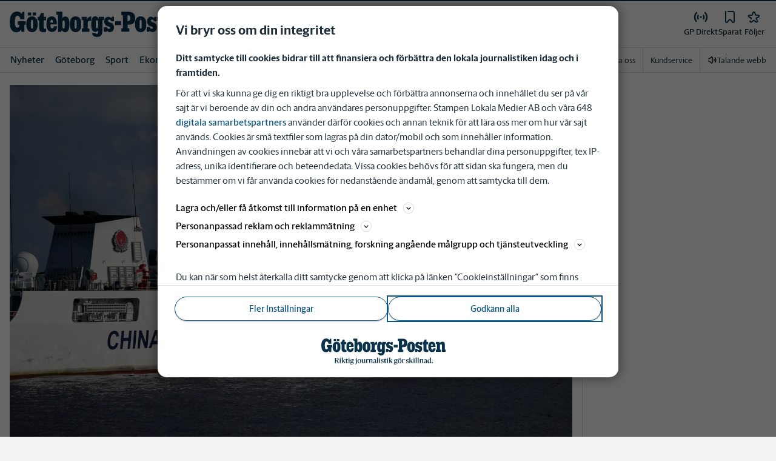

--- FILE ---
content_type: text/plain; charset=utf-8
request_url: https://gto.gp.se/api/v3/firstparty
body_size: 481
content:
{
  "i": "f3620cdd-6079-4b00-b656-34f75d50652a",
  "r": "gp.se",
  "v": "v3",
  "e": {},
  "k": [],
  "c": []
}

--- FILE ---
content_type: text/plain; charset=utf-8
request_url: https://gto.gp.se/api/v3/firstparty
body_size: 483
content:
{
  "i": "db8e730b-2480-489b-9cbe-f4c8c5ddaa39",
  "r": "gp.se",
  "v": "v3",
  "e": {},
  "k": [],
  "c": []
}